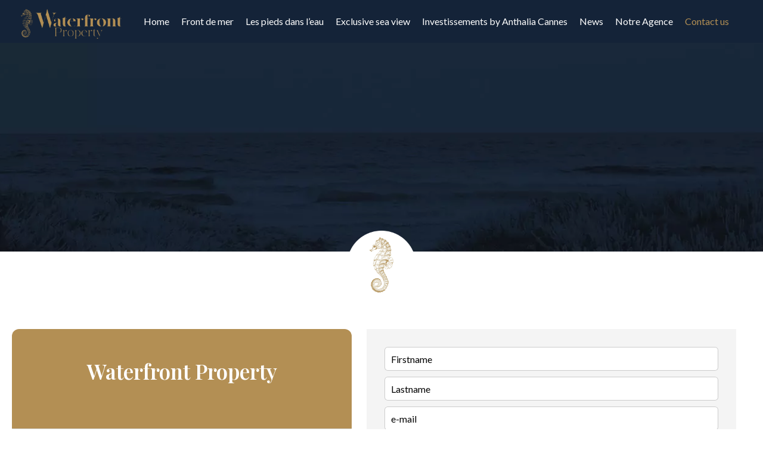

--- FILE ---
content_type: text/html; charset=UTF-8
request_url: https://waterfront-property.fr/en/contact-us
body_size: 5014
content:
<!DOCTYPE html>
<html lang="en" prefix="og: http://ogp.me/ns#">
  <head>

                  <meta charset="UTF-8">
              <title>Real estate agency Waterfront Property</title>
              <meta name="description" content="Real estate agency Waterfront Property, Real estate consulting. Quality sale and acquisition in Cannes.">
              <meta property="og:type" content="product">
              <meta property="og:title" content="Real estate agency Waterfront Property">
              <meta property="og:description" content="Real estate agency Waterfront Property, Real estate consulting. Quality sale and acquisition in Cannes.">
              <meta property="og:url" content="https://waterfront-property.fr/en/contact-us">
              <meta property="og:image" content="https://d36vnx92dgl2c5.cloudfront.net/prod/Cello/1236/media/ee3b121a1625ada19293dc8b59c7d278.webp">
              <link rel="apple-touch-icon" sizes="180x180" href="https://d36vnx92dgl2c5.cloudfront.net/prod/Cello/1236/media/375511572fbbcacc8c96428970d0f385.webp">
              <link rel="icon" type="image/png" sizes="32x32" href="https://d36vnx92dgl2c5.cloudfront.net/prod/Cello/1236/media/05c113fb7eb26df817dbbd3920efa634.webp">
              <link rel="icon" type="image/png" sizes="16x16" href="https://d36vnx92dgl2c5.cloudfront.net/prod/Cello/1236/media/b56a0337abe8d778bde848438344067e.webp">
              <link rel="manifest" href="/cache/prod/Cello/1236/site.webmanifest">
              <link rel="alternate" href="https://waterfront-property.fr/fr/contact" hreflang="x-default">
              <link rel="alternate" href="https://waterfront-property.fr/fr/contact" hreflang="fr-fr">
              <link rel="alternate" href="https://waterfront-property.fr/en/contact-us" hreflang="en-gb">
              <link rel="canonical" href="https://waterfront-property.fr/en/contact-us">
              <meta name="viewport" content="width=device-width">
          
                                                          <link rel="stylesheet" href="https://d36vnx92dgl2c5.cloudfront.net/vendor/select2/dist/css/select2.min.css">                  <link rel="stylesheet" href="https://d36vnx92dgl2c5.cloudfront.net/vendor/leaflet.markercluster/dist/MarkerCluster.css">                  <link rel="stylesheet" href="https://d36vnx92dgl2c5.cloudfront.net/vendor/leaflet/dist/leaflet.css">                  <link rel="stylesheet" href="https://d36vnx92dgl2c5.cloudfront.net/vendor/Leaflet.fullscreen/dist/leaflet.fullscreen.css">                  <link rel="stylesheet" href="https://d36vnx92dgl2c5.cloudfront.net/cache/prod/Cello/1236/29a83986581f4ba16c233b86b114d8157a8af961-v1768451594.css">            
                                        <script async src="https://cache.consentframework.com/js/pa/28975/c/u8hMx/stub?lang=en" ></script>                  <script async src="https://choices.consentframework.com/js/pa/28975/c/u8hMx/cmp?lang=en" ></script>                                    <script async src="https://www.googletagmanager.com/gtag/js?id=G-PG9TL0SSL7" ></script>                  <script>
  window.dataLayer = window.dataLayer || [];
  function gtag(){dataLayer.push(arguments);}
  gtag('js', new Date());

  gtag('config', 'G-PG9TL0SSL7');
</script>
                                                                                                                        
    <link rel="preconnect" href="https://fonts.gstatic.com">
<link href="https://fonts.googleapis.com/css2?family=Roboto:ital,wght@0,100;0,300;0,400;0,500;0,700;0,900;1,100;1,300;1,400;1,500;1,700;1,900&display=swap" rel="stylesheet">
<link rel="preconnect" href="https://fonts.gstatic.com">
<link href="https://fonts.googleapis.com/css2?family=Trirong:ital,wght@0,100;0,200;0,300;0,400;1,100;1,200;1,300;1,400&display=swap" rel="stylesheet">
<link rel="preconnect" href="https://fonts.gstatic.com">
<link href="https://fonts.googleapis.com/css2?family=Playfair+Display:ital,wght@0,400;0,500;0,600;0,700;0,800;0,900;1,400;1,500;1,600;1,700;1,800;1,900&display=swap" rel="stylesheet">
    

        
  </head>
  <body class="two-column chrome   eupopup eupopup-bottom">

    <div class="g-recaptcha"></div>
    
    
      <header>
    <div>
      <div data-id="0" class="zone zone-header-left ">

  <div id="696e0fd887e8a-1" data-module-id="74088" data-instance="1" data-model-namespace="e7b011fb5c07"
      class="module module-74088 template-2 logo-template-2 module-logo "
            ><a href="/en/" ><img src="https://d36vnx92dgl2c5.cloudfront.net/uploads/websites/1236/core/c98a1bfaf32b1bd26db2e4546dd5e5e1.webp"  alt="logo" /></a></div>

</div>


      <div data-id="1" class="zone zone-header-right ">

  <div id="696e2767890f5-1" data-module-id="74145" data-instance="1" data-model-namespace="2c77ea01b4f5"
      class="module module-74145 template-1 cluster-template-1 module-cluster "
            ><nav id="696d5b6569578-1" data-module-id="74148" data-instance="1" data-model-namespace="4a6d0b5bc39e"
      class="module module-74148 template-1 menu-template-1 module-menu inline "
            ><ul><li><a href="/en/selection" target="_self"  data-current=""><span>Selection</span></a></li></ul></nav><div id="696e27678a967-1" data-module-id="74146" data-instance="1" data-model-namespace="70483e91934e"
      class="module module-74146 template-2 lead-template-2 module-lead "
            ><div id="popup-696e27678a967-1" class=" popup-module-lead popup-module-74146 template-2 mfp-hide"><form name="lead-form-74146" method="post"><div class="field civility choice"><select id="lead-form-74146_civility" name="lead-form-74146[civility]" class=""><option value="Mrs.|Madame" class="tab-0" data-tab="0">Mrs.</option><option value="Ms.|Mademoiselle" class="tab-0" data-tab="0">Ms.</option><option value="Mr.|Monsieur" class="tab-0" data-tab="0">Mr.</option></select></div><div class="field first_name text"><input type="text" id="lead-form-74146_first_name" name="lead-form-74146[first_name]" required="required" placeholder="Firstname" class="" /></div><div class="field last_name text"><input type="text" id="lead-form-74146_last_name" name="lead-form-74146[last_name]" required="required" placeholder="Lastname" class="" /></div><div class="field email email"><input type="email" id="lead-form-74146_email" name="lead-form-74146[email]" required="required" placeholder="e-mail" class="" /></div><div class="fields-wrapper"><div class="line-wrapper form-basic"><div class="field category choice"><select id="lead-form-74146_search_category" name="lead-form-74146[search][category]" class=""><option value="Sale|1" class="tab-0" data-tab="0">Sale</option></select></div><div class="field type choice"><select id="lead-form-74146_search_type" name="lead-form-74146[search][type][]" class="multiple" multiple="multiple"><option value="Apartment|1" class="tab-0" data-tab="0">Apartment</option><option value="House|2" class="tab-0" data-tab="0">House</option><option value="Business|4" class="tab-0" data-tab="0">Business</option></select></div><div class="field city choice"><select id="lead-form-74146_search_city" name="lead-form-74146[search][city][]" class="multiple autocomplete" multiple="multiple"></select></div><div class="field room_min number"><input type="text" id="lead-form-74146_search_room_min" name="lead-form-74146[search][room_min]" placeholder="Room min" class="" /></div><div class="field area_min number"><input type="text" id="lead-form-74146_search_area_min" name="lead-form-74146[search][area_min]" placeholder="Area min" class="" /></div><div class="field price_max number"><input type="text" id="lead-form-74146_search_price_max" name="lead-form-74146[search][price_max]" placeholder="Price max" class="" /></div><div class="field recaptcha recaptcha"><script>

                    window.onloadCallback = function() {
                        $('.g-recaptcha').each(function(i, v) {
                            const $placeholder = $(this)

                            $placeholder.data('widget-id', i);

                            grecaptcha.render( this, {
                                callback: function( token ) {

                                    return new Promise(function(resolve, reject) {
                                    if( grecaptcha === undefined ) {
                                        console.log( 'reCaptcha not defined' )
                                        reject()
                                    }

                                    var response = grecaptcha.getResponse( $placeholder.data('widget-id') )
                                    if( !response ) {
                                        console.log( 'Could not get reCaptcha response' )
                                        reject()
                                    }

                                    const $form = $placeholder.closest('form')

                                    $form.find('.g-recaptcha-response').val( token )
                                    // Add a class that will be used to bypass the prevented submit event
                                    $form.addClass('recap-done')
                                    // submit by clicking the submit button of your form
                                    .find('[type="submit"]').trigger('click')
                                    resolve()
                                    grecaptcha.reset( $placeholder.data('widget-id') )
                                    })
                                },
                                sitekey: '6LctG6wUAAAAALSwjJO9bWoLzy3gi7yZn305f91K',
                                size: 'invisible', // This makes the real reCaptcha V2 Invisible
                            });
                        });
                    };

                </script><div class="g-recaptcha" data-sitekey="6LctG6wUAAAAALSwjJO9bWoLzy3gi7yZn305f91K"></div></div><button type="submit" id="lead-form-74146_submit" name="lead-form-74146[submit]" class="submit">
                Send
    </button></div></div></form></div><a class="popup-open-link-wrapper" href="#popup-696e27678a967-1" id="open-popup-link-696e27678a967-1"><i class="mdi mdi-bell-ring-outline"></i><span>e-mail alert</span></a></div><div id="696e27678a9da-1" data-module-id="74089" data-instance="1" data-model-namespace="1aebe0b939da"
      class="module module-74089 template-1 social-menu-template-1 module-social-menu "
            ><ul><li class="social facebook"><a href="https://www.facebook.com/#" target="_blank" rel="me"><i class="mdi mdi-facebook"></i><span>Facebook</span></a></li><li class="social instagram"><a href="https://www.instagram.com/#" target="_blank" rel="me"><i class="mdi mdi-instagram"></i><span>Instagram</span></a></li></ul></div><div id="696e0fd889d8d-1" data-module-id="74147" data-instance="1" data-model-namespace="c613df44969c"
      class="module module-74147 template-1 language-template-1 module-language "
            ><div class="hack ApiFieldGroup"><p class="CaptationContent" title="en"><span>en</span></p></div><div class="field-group" data-label="en"><div class="content" style="display:none;"><ul><li ><a href="/fr/contact"><span class="culture">
																			français
																	</span></a></li><li  class="current" ><a href="/en/contact-us"><span class="culture">
																			English
																	</span></a></li></ul></div></div></div></div>
  <nav id="696d5b656810b-1" data-module-id="74090" data-instance="1" data-model-namespace="2ae467f3204e"
      class="module module-74090 template-1 menu-template-1 module-menu main column "
            ><button><i class="mdi mdi-menu"></i></button><ul><li><a href="/en/" target="_self"  data-current=""><i class="mdi mdi-home"></i><span>Home</span></a></li><li><a href="/en/Front-de-mer" target="_self"  data-current=""><span>Front de mer</span></a></li><li><a href="/en/les-pieds-dans-l_eau" target="_self"  data-current=""><span>Les pieds dans l’eau</span></a></li><li><a href="/en/exclusive-sea-view" target="_self"  data-current=""><span>Exclusive sea view</span></a></li><li><a href="/en/investissements-by-anthalia-cannes" target="_self"  data-current=""><span>Investissements by Anthalia Cannes</span></a></li><li><a href="/en/news" target="_self"  data-current=""><span>News</span></a></li><li><a href="/en/our-agency" target="_self"  data-current=""><span>Notre Agence</span></a></li><li class="current "><a href="/en/contact-us" target="_self"  data-current="1"><span>Contact us</span></a></li></ul></nav>

</div>


    </div>
  </header>

  <div class="wrapper">
      <div data-id="2" class="zone zone-full-width ">


</div>


  <div data-id="3" class="zone zone-top-content ">

  <div id="696704824efa9-1" data-module-id="81244" data-instance="1" data-model-namespace="b5ca8f0ec81d"
      class="module module-81244 banner template-1 cms-template-1 module-cms "
            ><div class="info "></div><div class="background" style="background-image: url(https://d36vnx92dgl2c5.cloudfront.net/prod/Cello/1236/media/f953d70b7366bd948a0e6c1ac4236d7e.webp);"></div></div>

</div>


  <div class="row-2 clearfix">
    <div data-id="4" class="zone zone-left-content ">

  <div id="696e27678911e-1" data-module-id="81243" data-instance="1" data-model-namespace="f019a7405d9a"
      class="module module-81243 template-1 agency-template-1 module-agency simple "
            ><article class="agency"><div class="module-header"><h2><a href="#">Waterfront Property</a></h2></div><div class="info"><p class="address"><i class="mdi mdi-map-marker-outline"></i>
          3 boulevard Victor Tuby cannes<br>                    06400 Cannes<br>          France        </p><p><span class="phone"><i class="mdi mdi-phone"></i><a href="tel:+33 4 92 99 09 01">+33 4 92 99 09 01</a></span><br><span class="email"><i class="mdi mdi-email-outline"></i><a href="mailto:contact@waterfront-property.fr">contact@waterfront-property.fr</a></span><br></p></div></article></div>

</div>


    <div data-id="5" class="zone zone-right-content ">

  <div id="696e27678906a-1" data-module-id="74129" data-instance="1" data-model-namespace="516c1741c921"
      class="module module-74129 template-1 contact-template-1 module-contact "
            ><form name="contact-form-74129" method="post" action="https://waterfront-property.fr/en/contact-us"><div class="field firstname text"><input type="text" id="contact-form-74129_firstname" name="contact-form-74129[firstname]" required="required" placeholder="Firstname" class="" name="firstname" /></div><div class="field lastname text"><input type="text" id="contact-form-74129_lastname" name="contact-form-74129[lastname]" required="required" placeholder="Lastname" class="" name="lastname" /></div><div class="field email email"><input type="email" id="contact-form-74129_email" name="contact-form-74129[email]" required="required" placeholder="E-mail" class="" name="email" /></div><div class="field phone tel"><input id="contact-form-74129_phone" name="contact-form-74129[phone]" required="required" placeholder="Phone" class="" name="phone" type="tel" default-value=""  /></div><div class="field message textarea"><textarea id="contact-form-74129_message" name="contact-form-74129[message]" placeholder="Message" class="" name="message"></textarea></div><div class="field recaptcha recaptcha"><script>

                    window.onloadCallback = function() {
                        $('.g-recaptcha').each(function(i, v) {
                            const $placeholder = $(this)

                            $placeholder.data('widget-id', i);

                            grecaptcha.render( this, {
                                callback: function( token ) {

                                    return new Promise(function(resolve, reject) {
                                    if( grecaptcha === undefined ) {
                                        console.log( 'reCaptcha not defined' )
                                        reject()
                                    }

                                    var response = grecaptcha.getResponse( $placeholder.data('widget-id') )
                                    if( !response ) {
                                        console.log( 'Could not get reCaptcha response' )
                                        reject()
                                    }

                                    const $form = $placeholder.closest('form')

                                    $form.find('.g-recaptcha-response').val( token )
                                    // Add a class that will be used to bypass the prevented submit event
                                    $form.addClass('recap-done')
                                    // submit by clicking the submit button of your form
                                    .find('[type="submit"]').trigger('click')
                                    resolve()
                                    grecaptcha.reset( $placeholder.data('widget-id') )
                                    })
                                },
                                sitekey: '6LctG6wUAAAAALSwjJO9bWoLzy3gi7yZn305f91K',
                                size: 'invisible', // This makes the real reCaptcha V2 Invisible
                            });
                        });
                    };

                </script><div class="g-recaptcha" data-sitekey="6LctG6wUAAAAALSwjJO9bWoLzy3gi7yZn305f91K"></div></div><div class="rgpd"><input type="checkbox" required><label>I have read and accept the <a href="/en/legal-notice">privacy policy</a> of this website</label></div><div><button type="submit" id="contact-form-74129_submit" name="contact-form-74129[submit]" class="submit">
                Send
    </button></div></form></div>

</div>


  </div>
  <div data-id="6" class="zone zone-bottom-content ">

  <div id="696da9aaa85b9-1" data-module-id="74135" data-instance="1" data-model-namespace="ac18f1143b82"
      class="module module-74135 template-1 leafletmap-template-1 module-leaflet-map module-map "
            ><div id="696da9aaa85b9-1-inner-map" class="inner-map"></div></div>

</div>


  </div>

  <footer>
    <div data-id="7" class="zone zone-footer ">

  <nav id="696e27678903f-1" data-module-id="74091" data-instance="1" data-model-namespace="b88014621e8f"
      class="module module-74091 template-1 menu-template-1 module-menu inline "
            ><ul><li><a href="/en/Front-de-mer" target="_self"  data-current=""><span>Front de mer</span></a></li><li><a href="/en/les-pieds-dans-l_eau" target="_self"  data-current=""><span>Les pieds dans l’eau</span></a></li><li><a href="/en/exclusive-sea-view" target="_self"  data-current=""><span>Exclusive sea view</span></a></li><li><a href="/en/news" target="_self"  data-current=""><span>News</span></a></li><li><a href="/en/our-agency" target="_self"  data-current=""><span>Notre Agence</span></a></li><li class="current "><a href="/en/contact-us" target="_self"  data-current="1"><span>Contact us</span></a></li></ul></nav>

</div>


    <div data-id="8" class="zone zone-legal ">

  <div id="696e27678919b-1" data-module-id="74137" data-instance="1" data-model-namespace="93cf2a881825"
      class="module module-74137 template-8 legal-template-8 module-legal template8 "
            ><p><a href='javascript:Sddan.cmp.displayUI()'>Change cookies settings</a></p><p >Design by <span>Apimo™</span></p><p>©2026 Waterfront Property</p></div>

</div>


  </footer>

                      <link media="print"onload="this.media='all'"rel="stylesheet" href="https://d36vnx92dgl2c5.cloudfront.net/static/Realtix/Global/mdi/css/materialdesignicons.min.css">                  <link media="print"onload="this.media='all'"rel="stylesheet" href="https://d36vnx92dgl2c5.cloudfront.net/vendor/kernel-webfont/build/css/icons.css">                                                                                                      
    
                  <script src="https://d36vnx92dgl2c5.cloudfront.net/cache/prod/Cello/1236/model/412cd2875a716ecfd8a7aceacf6b3d988d2feefa-v1768826727.7373.js" ></script>                                                      <script src="https://d36vnx92dgl2c5.cloudfront.net/vendor/jquery/dist/jquery.min.js" ></script>                                                      <script src="https://d36vnx92dgl2c5.cloudfront.net/vendor/select2/dist/js/select2.full.min.js" ></script>                  <script src="https://d36vnx92dgl2c5.cloudfront.net/vendor/leaflet/dist/leaflet.js" ></script>                  <script src="https://d36vnx92dgl2c5.cloudfront.net/vendor/Leaflet.fullscreen/dist/Leaflet.fullscreen.min.js" ></script>                  <script src="https://d36vnx92dgl2c5.cloudfront.net/vendor/leaflet.markercluster/dist/leaflet.markercluster.js" ></script>                  <script src="https://d36vnx92dgl2c5.cloudfront.net/vendor/owl.carousel/owl.carousel.js" ></script>                  <script src="https://d36vnx92dgl2c5.cloudfront.net/cache/prod/Cello/1236/737eef8a963e9ae5879101f8fcc69d75ac0b4dd4-v1768451594.js" ></script>        
        
    
    <div class="recaptcha-terms">
      <p>This site is protected by reCAPTCHA and the Google <a target="_blank" href="https://policies.google.com/privacy">Privacy Policy</a> and <a target="_blank" href="https://policies.google.com/terms">Terms of Service</a> apply.</p>
    </div>

  </body>
</html>
